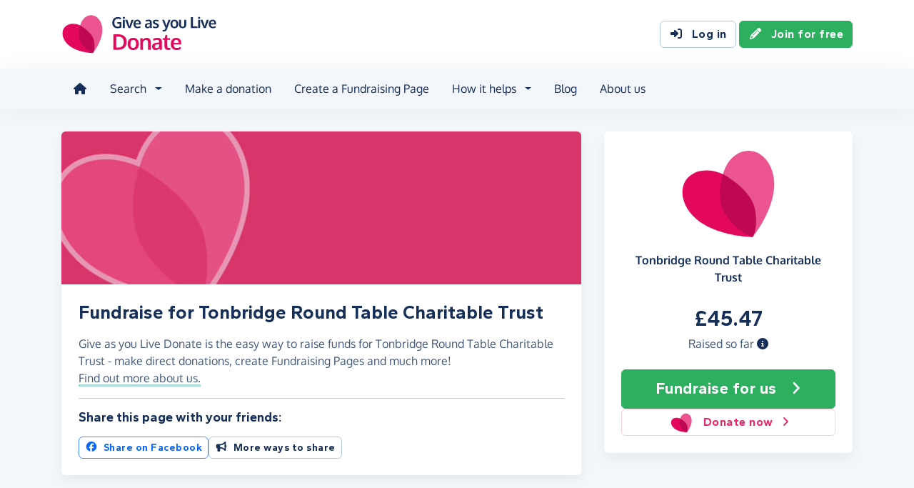

--- FILE ---
content_type: application/javascript
request_url: https://donate.giveasyoulive.com/scripts/766.9fe58914c8bbb1d76e48.js
body_size: 9566
content:
"use strict";(self.webpackChunkgayl_dev=self.webpackChunkgayl_dev||[]).push([[766],{34766:(e,t,n)=>{function r(e,t){return e[13]=1,e[14]=t>>8,e[15]=255&t,e[16]=t>>8,e[17]=255&t,e}n.r(t),n.d(t,{createContext:()=>se,destroyContext:()=>Ae,domToBlob:()=>Me,domToCanvas:()=>Le,domToDataUrl:()=>We,domToForeignObjectSvg:()=>Be,domToImage:()=>Oe,domToJpeg:()=>qe,domToPixel:()=>ze,domToPng:()=>Ve,domToSvg:()=>je,domToWebp:()=>He,loadMedia:()=>te,waitUntilLoad:()=>ne});const o="p".charCodeAt(0),a="H".charCodeAt(0),i="Y".charCodeAt(0),s="s".charCodeAt(0);let c;function l(e){let t=-1;c||(c=function(){const e=new Int32Array(256);for(let t=0;t<256;t++){let n=t;for(let e=0;e<8;e++)n=1&n?3988292384^n>>>1:n>>>1;e[t]=n}return e}());for(let n=0;n<e.length;n++)t=c[255&(t^e[n])]^t>>>8;return~t}function u(e,t,n=!1){const r=new Uint8Array(13);t*=39.3701,r[0]=o,r[1]=a,r[2]=i,r[3]=s,r[4]=t>>>24,r[5]=t>>>16,r[6]=t>>>8,r[7]=255&t,r[8]=r[4],r[9]=r[5],r[10]=r[6],r[11]=r[7],r[12]=1;const c=l(r),u=new Uint8Array(4);if(u[0]=c>>>24,u[1]=c>>>16,u[2]=c>>>8,u[3]=255&c,n){const t=function(e){for(let t=e.length-1;t>=4;t--)if(9===e[t-4]&&e[t-3]===o&&e[t-2]===a&&e[t-1]===i&&e[t]===s)return t-3;return 0}(e);return e.set(r,t),e.set(u,t+13),e}{const t=new Uint8Array(4);t[0]=0,t[1]=0,t[2]=0,t[3]=9;const n=new Uint8Array(54);return n.set(e,0),n.set(t,33),n.set(r,37),n.set(u,50),n}}const d="AAlwSFlz",g="AAAJcEhZ",f="AAAACXBI";const m="undefined"!=typeof window,h=m&&"Worker"in window,w=m&&"atob"in window,p=m&&"btoa"in window,y=m?window.navigator?.userAgent:"",b=y.includes("Chrome"),S=y.includes("AppleWebKit")&&!b,v=y.includes("Firefox"),E=e=>e&&"__CONTEXT__"in e,A=e=>"CSSFontFaceRule"===e.constructor.name,x=e=>"CSSImportRule"===e.constructor.name,C=e=>1===e.nodeType,N=e=>"object"==typeof e.className,T=e=>"image"===e.tagName,D=e=>"use"===e.tagName,k=e=>C(e)&&void 0!==e.style&&!N(e),F=e=>8===e.nodeType,$=e=>3===e.nodeType,I=e=>"IMG"===e.tagName,P=e=>"VIDEO"===e.tagName,R=e=>"CANVAS"===e.tagName,U=e=>"TEXTAREA"===e.tagName,_=e=>"INPUT"===e.tagName,B=e=>"STYLE"===e.tagName,L=e=>"SCRIPT"===e.tagName,M=e=>"SELECT"===e.tagName,W=e=>"SLOT"===e.tagName,j=e=>"IFRAME"===e.tagName,O=(...e)=>{};function q(e){const t=e?.createElement?.("canvas");return t&&(t.height=t.width=1),Boolean(t)&&"toDataURL"in t&&Boolean(t.toDataURL("image/webp").includes("image/webp"))}const z=e=>e.startsWith("data:");function V(e,t){if(e.match(/^[a-z]+:\/\//i))return e;if(m&&e.match(/^\/\//))return window.location.protocol+e;if(e.match(/^[a-z]+:/i))return e;if(!m)return e;const n=H().implementation.createHTMLDocument(),r=n.createElement("base"),o=n.createElement("a");return n.head.appendChild(r),n.body.appendChild(o),t&&(r.href=t),o.href=e,o.href}function H(e){return(e&&C(e)?e?.ownerDocument:e)??window.document}const X="http://www.w3.org/2000/svg";function Y(e,t,n){const r=H(n).createElementNS(X,"svg");return r.setAttributeNS(null,"width",e.toString()),r.setAttributeNS(null,"height",t.toString()),r.setAttributeNS(null,"viewBox",`0 0 ${e} ${t}`),r}function G(e,t){let n=(new XMLSerializer).serializeToString(e);return t&&(n=n.replace(/[\u0000-\u0008\v\f\u000E-\u001F\uD800-\uDFFF\uFFFE\uFFFF]/gu,"")),`data:image/svg+xml;charset=utf-8,${encodeURIComponent(n)}`}async function J(e,t="image/png",n=1){try{return await new Promise(((r,o)=>{e.toBlob((e=>{e?r(e):o(new Error("Blob is null"))}),t,n)}))}catch(r){if(w)return function(e){const[t,n]=e.split(","),r=t.match(/data:(.+);/)?.[1]??void 0,o=window.atob(n),a=o.length,i=new Uint8Array(a);for(let e=0;e<a;e+=1)i[e]=o.charCodeAt(e);return new Blob([i],{type:r})}(e.toDataURL(t,n));throw r}}function K(e,t){return new Promise(((n,r)=>{const o=new FileReader;o.onload=()=>n(o.result),o.onerror=()=>r(o.error),o.onabort=()=>r(new Error(`Failed read blob to ${t}`)),"dataUrl"===t?o.readAsDataURL(e):"arrayBuffer"===t&&o.readAsArrayBuffer(e)}))}const Q=e=>K(e,"dataUrl"),Z=e=>K(e,"arrayBuffer");function ee(e,t){const n=H(t).createElement("img");return n.decoding="sync",n.loading="eager",n.src=e,n}function te(e,t){return new Promise((n=>{const{timeout:r,ownerDocument:o,onError:a,onWarn:i}=t??{},s="string"==typeof e?ee(e,H(o)):e;let c=null,l=null;function u(){n(s),c&&clearTimeout(c),l?.()}if(r&&(c=setTimeout(u,r)),P(s)){const e=s.currentSrc||s.src;if(!e)return s.poster?te(s.poster,t).then(n):u();if(s.readyState>=2)return u();const r=u,o=t=>{i?.("Failed video load",e,t),a?.(t),u()};l=()=>{s.removeEventListener("loadeddata",r),s.removeEventListener("error",o)},s.addEventListener("loadeddata",r,{once:!0}),s.addEventListener("error",o,{once:!0})}else{const e=T(s)?s.href.baseVal:s.currentSrc||s.src;if(!e)return u();const t=async()=>{if(I(s)&&"decode"in s)try{await s.decode()}catch(t){i?.("Failed to decode image, trying to render anyway",s.dataset.originalSrc||e,t)}u()},n=t=>{i?.("Failed image load",s.dataset.originalSrc||e,t),u()};if(I(s)&&s.complete)return t();l=()=>{s.removeEventListener("load",t),s.removeEventListener("error",n)},s.addEventListener("load",t,{once:!0}),s.addEventListener("error",n,{once:!0})}}))}async function ne(e,t){k(e)&&(I(e)||P(e)?await te(e,t):await Promise.all(["img","video"].flatMap((n=>Array.from(e.querySelectorAll(n)).map((e=>te(e,t)))))))}const re=function(){let e=0;return()=>(e+=1,`u${`0000${(Math.random()*36**4|0).toString(36)}`.slice(-4)}${e}`)}();function oe(e){return e?.split(",").map((e=>e.trim().replace(/"|'/g,"").toLowerCase())).filter(Boolean)}function ae(e){return{time:t=>e&&void 0,timeEnd:t=>e&&void 0,warn:(...t)=>e&&O(...t)}}async function ie(e,t){return E(e)?e:se(e,{...t,autoDestruct:!0})}async function se(e,t){const{scale:n=1,workerUrl:r,workerNumber:o=1}=t||{},a=Boolean(t?.debug),i=t?.features??!0,s=e.ownerDocument??(m?window.document:void 0),c=e.ownerDocument?.defaultView??(m?window:void 0),l=new Map,u={width:0,height:0,quality:1,type:"image/png",scale:n,backgroundColor:null,style:null,filter:null,maximumCanvasSize:0,timeout:3e4,progress:null,debug:a,fetch:{requestInit:(d=t?.fetch?.bypassingCache,{cache:d?"no-cache":"force-cache"}),placeholderImage:"[data-uri]",bypassingCache:!1,...t?.fetch},fetchFn:null,font:{},drawImageInterval:100,workerUrl:null,workerNumber:o,onCloneEachNode:null,onCloneNode:null,onEmbedNode:null,onCreateForeignObjectSvg:null,includeStyleProperties:null,autoDestruct:!1,...t,__CONTEXT__:!0,log:ae(a),node:e,ownerDocument:s,ownerWindow:c,dpi:1===n?null:96*n,svgStyleElement:ce(s),svgDefsElement:s?.createElementNS(X,"defs"),svgStyles:new Map,defaultComputedStyles:new Map,workers:[...Array.from({length:h&&r&&o?o:0})].map((()=>{try{const e=new Worker(r);return e.onmessage=async e=>{const{url:t,result:n}=e.data;n?l.get(t)?.resolve?.(n):l.get(t)?.reject?.(new Error(`Error receiving message from worker: ${t}`))},e.onmessageerror=e=>{const{url:t}=e.data;l.get(t)?.reject?.(new Error(`Error receiving message from worker: ${t}`))},e}catch(e){return u.log.warn("Failed to new Worker",e),null}})).filter(Boolean),fontFamilies:new Map,fontCssTexts:new Map,acceptOfImage:`${[q(s)&&"image/webp","image/svg+xml","image/*","*/*"].filter(Boolean).join(",")};q=0.8`,requests:l,drawImageCount:0,tasks:[],features:i,isEnable:e=>"restoreScrollPosition"===e?"boolean"!=typeof i&&(i[e]??!1):"boolean"==typeof i?i:i[e]??!0,shadowRoots:[]};var d;u.log.time("wait until load"),await ne(e,{timeout:u.timeout,onWarn:u.log.warn}),u.log.timeEnd("wait until load");const{width:g,height:f}=function(e,t){let{width:n,height:r}=t;if(C(e)&&(!n||!r)){const t=e.getBoundingClientRect();n=n||t.width||Number(e.getAttribute("width"))||0,r=r||t.height||Number(e.getAttribute("height"))||0}return{width:n,height:r}}(e,u);return u.width=g,u.height=f,u}function ce(e){if(!e)return;const t=e.createElement("style"),n=t.ownerDocument.createTextNode("\n.______background-clip--text {\n  background-clip: text;\n  -webkit-background-clip: text;\n}\n");return t.appendChild(n),t}async function le(e,t){const{log:n,timeout:r,drawImageCount:o,drawImageInterval:a}=t;n.time("image to canvas");const i=await te(e,{timeout:r,onWarn:t.log.warn}),{canvas:s,context2d:c}=function(e,t){const{width:n,height:r,scale:o,backgroundColor:a,maximumCanvasSize:i}=t,s=e.createElement("canvas");s.width=Math.floor(n*o),s.height=Math.floor(r*o),s.style.width=`${n}px`,s.style.height=`${r}px`,i&&(s.width>i||s.height>i)&&(s.width>i&&s.height>i?s.width>s.height?(s.height*=i/s.width,s.width=i):(s.width*=i/s.height,s.height=i):s.width>i?(s.height*=i/s.width,s.width=i):(s.width*=i/s.height,s.height=i));const c=s.getContext("2d");c&&a&&(c.fillStyle=a,c.fillRect(0,0,s.width,s.height));return{canvas:s,context2d:c}}(e.ownerDocument,t),l=()=>{try{c?.drawImage(i,0,0,s.width,s.height)}catch(e){t.log.warn("Failed to drawImage",e)}};if(l(),t.isEnable("fixSvgXmlDecode"))for(let e=0;e<o;e++)await new Promise((t=>{setTimeout((()=>{c?.clearRect(0,0,s.width,s.height),l(),t()}),e+a)}));return t.drawImageCount=0,n.timeEnd("image to canvas"),s}function ue(e,t){if(e.ownerDocument)try{const t=e.toDataURL();if("data:,"!==t)return ee(t,e.ownerDocument)}catch(e){t.log.warn("Failed to clone canvas",e)}const n=e.cloneNode(!1),r=e.getContext("2d"),o=n.getContext("2d");try{return r&&o&&o.putImageData(r.getImageData(0,0,e.width,e.height),0,0),n}catch(e){t.log.warn("Failed to clone canvas",e)}return n}function de(e,t){return R(e)?ue(e,t):j(e)?function(e,t){try{if(e?.contentDocument?.body)return Ee(e.contentDocument.body,t)}catch(e){t.log.warn("Failed to clone iframe",e)}return e.cloneNode(!1)}(e,t):I(e)?function(e){const t=e.cloneNode(!1);return e.currentSrc&&e.currentSrc!==e.src&&(t.src=e.currentSrc,t.srcset=""),"lazy"===t.loading&&(t.loading="eager"),t}(e):P(e)?async function(e,t){if(e.ownerDocument&&!e.currentSrc&&e.poster)return ee(e.poster,e.ownerDocument);const n=e.cloneNode(!1);n.crossOrigin="anonymous",e.currentSrc&&e.currentSrc!==e.src&&(n.src=e.currentSrc);const r=n.ownerDocument;if(r){let o=!0;if(await te(n,{onError:()=>o=!1,onWarn:t.log.warn}),!o)return e.poster?ee(e.poster,e.ownerDocument):n;n.currentTime=e.currentTime,await new Promise((e=>{n.addEventListener("seeked",e,{once:!0})}));const a=r.createElement("canvas");a.width=e.offsetWidth,a.height=e.offsetHeight;try{const e=a.getContext("2d");e&&e.drawImage(n,0,0,a.width,a.height)}catch(r){return t.log.warn("Failed to clone video",r),e.poster?ee(e.poster,e.ownerDocument):n}return ue(a,t)}return n}(e,t):e.cloneNode(!1)}const ge=["width","height","-webkit-text-fill-color"],fe=["stroke","fill"];function me(e,t,n){const{defaultComputedStyles:r}=n,o=e.nodeName.toLowerCase(),a=N(e)&&"svg"!==o,i=a?fe.map((t=>[t,e.getAttribute(t)])).filter((([,e])=>null!==e)):[],s=[a&&"svg",o,i.map(((e,t)=>`${e}=${t}`)).join(","),t].filter(Boolean).join(":");if(r.has(s))return r.get(s);const c=function(e){let t=e.sandbox;if(!t){const{ownerDocument:n}=e;try{n&&(t=n.createElement("iframe"),t.id=`__SANDBOX__${re()}`,t.width="0",t.height="0",t.style.visibility="hidden",t.style.position="fixed",n.body.appendChild(t),t.srcdoc='<!DOCTYPE html><meta charset="UTF-8"><title></title><body>',e.sandbox=t)}catch(t){e.log.warn("Failed to getSandBox",t)}}return t}(n),l=c?.contentWindow;if(!l)return new Map;const u=l?.document;let d,g;a?(d=u.createElementNS(X,"svg"),g=d.ownerDocument.createElementNS(d.namespaceURI,o),i.forEach((([e,t])=>{g.setAttributeNS(null,e,t)})),d.appendChild(g)):d=g=u.createElement(o),g.textContent=" ",u.body.appendChild(d);const f=l.getComputedStyle(g,t),m=new Map;for(let e=f.length,t=0;t<e;t++){const e=f.item(t);ge.includes(e)||m.set(e,f.getPropertyValue(e))}return u.body.removeChild(d),r.set(s,m),m}function he(e,t,n){const r=new Map,o=[],a=new Map;if(n)for(const e of n)i(e);else for(let t=e.length,n=0;n<t;n++){i(e.item(n))}for(let e=o.length,t=0;t<e;t++)a.get(o[t])?.forEach(((e,t)=>r.set(t,e)));function i(n){const i=e.getPropertyValue(n),s=e.getPropertyPriority(n),c=n.lastIndexOf("-"),l=c>-1?n.substring(0,c):void 0;if(l){let e=a.get(l);e||(e=new Map,a.set(l,e)),e.set(n,[i,s])}(t.get(n)!==i||s)&&(l?o.push(l):r.set(n,[i,s]))}return r}const we=[":before",":after"],pe=[":-webkit-scrollbar",":-webkit-scrollbar-button",":-webkit-scrollbar-thumb",":-webkit-scrollbar-track",":-webkit-scrollbar-track-piece",":-webkit-scrollbar-corner",":-webkit-resizer"];const ye=new Set(["symbol"]);async function be(e,t,n,r,o){if(C(n)&&(B(n)||L(n)))return;if(r.filter&&!r.filter(n))return;ye.has(t.nodeName)||ye.has(n.nodeName)?r.currentParentNodeStyle=void 0:r.currentParentNodeStyle=r.currentNodeStyle;const a=await Ee(n,r,!1,o);r.isEnable("restoreScrollPosition")&&function(e,t){if(!k(e)||!k(t))return;const{scrollTop:n,scrollLeft:r}=e;if(!n&&!r)return;const{transform:o}=t.style,a=new DOMMatrix(o),{a:i,b:s,c,d:l}=a;a.a=1,a.b=0,a.c=0,a.d=1,a.translateSelf(-r,-n),a.a=i,a.b=s,a.c=c,a.d=l,t.style.transform=a.toString()}(e,a),t.appendChild(a)}async function Se(e,t,n,r){let o=e.firstChild;C(e)&&e.shadowRoot&&(o=e.shadowRoot?.firstChild,n.shadowRoots.push(e.shadowRoot));for(let a=o;a;a=a.nextSibling)if(!F(a))if(C(a)&&W(a)&&"function"==typeof a.assignedNodes){const o=a.assignedNodes();for(let a=0;a<o.length;a++)await be(e,t,o[a],n,r)}else await be(e,t,a,n,r)}const ve=/^[\w-:]+$/;async function Ee(e,t,n=!1,r){const{ownerDocument:o,ownerWindow:a,fontFamilies:i,onCloneEachNode:s}=t;if(o&&$(e))return r&&/\S/.test(e.data)&&r(e.data),o.createTextNode(e.data);if(o&&a&&C(e)&&(k(e)||N(e))){const r=await de(e,t);if(t.isEnable("removeAbnormalAttributes")){const e=r.getAttributeNames();for(let t=e.length,n=0;n<t;n++){const t=e[n];ve.test(t)||r.removeAttribute(t)}}const o=t.currentNodeStyle=function(e,t,n,r){const{ownerWindow:o,includeStyleProperties:a,currentParentNodeStyle:i}=r,s=t.style,c=o.getComputedStyle(e),l=me(e,null,r);i?.forEach(((e,t)=>{l.delete(t)}));const u=he(c,l,a);u.delete("transition-property"),u.delete("all"),u.delete("d"),u.delete("content"),n&&(u.delete("margin-top"),u.delete("margin-right"),u.delete("margin-bottom"),u.delete("margin-left"),u.delete("margin-block-start"),u.delete("margin-block-end"),u.delete("margin-inline-start"),u.delete("margin-inline-end"),u.set("box-sizing",["border-box",""])),"text"===u.get("background-clip")?.[0]&&t.classList.add("______background-clip--text"),b&&(u.has("font-kerning")||u.set("font-kerning",["normal",""]),"hidden"!==u.get("overflow-x")?.[0]&&"hidden"!==u.get("overflow-y")?.[0]||"ellipsis"!==u.get("text-overflow")?.[0]||e.scrollWidth!==e.clientWidth||u.set("text-overflow",["clip",""]));for(let e=s.length,t=0;t<e;t++)s.removeProperty(s.item(t));return u.forEach((([e,t],n)=>{s.setProperty(n,e,t)})),u}(e,r,n,t);n&&function(e,t){const{backgroundColor:n,width:r,height:o,style:a}=t,i=e.style;if(n&&i.setProperty("background-color",n,"important"),r&&i.setProperty("width",`${r}px`,"important"),o&&i.setProperty("height",`${o}px`,"important"),a)for(const e in a)i[e]=a[e]}(r,t);let a=!1;if(t.isEnable("copyScrollbar")){const t=[o.get("overflow-x")?.[0],o.get("overflow-y")?.[0]];a=t.includes("scroll")||(t.includes("auto")||t.includes("overlay"))&&(e.scrollHeight>e.clientHeight||e.scrollWidth>e.clientWidth)}const c=o.get("text-transform")?.[0],l=oe(o.get("font-family")?.[0]),u=l?e=>{"uppercase"===c?e=e.toUpperCase():"lowercase"===c?e=e.toLowerCase():"capitalize"===c&&(e=e[0].toUpperCase()+e.substring(1)),l.forEach((t=>{let n=i.get(t);n||i.set(t,n=new Set),e.split("").forEach((e=>n.add(e)))}))}:void 0;return function(e,t,n,r,o){const{ownerWindow:a,svgStyleElement:i,svgStyles:s,currentNodeStyle:c}=r;function l(n){const i=a.getComputedStyle(e,n);let l=i.getPropertyValue("content");if(!l||"none"===l)return;o?.(l),l=l.replace(/(')|(")|(counter\(.+\))/g,"");const u=[re()],d=me(e,n,r);c?.forEach(((e,t)=>{d.delete(t)}));const g=he(i,d,r.includeStyleProperties);g.delete("content"),g.delete("-webkit-locale"),"text"===g.get("background-clip")?.[0]&&t.classList.add("______background-clip--text");const f=[`content: '${l}';`];if(g.forEach((([e,t],n)=>{f.push(`${n}: ${e}${t?" !important":""};`)})),1===f.length)return;try{t.className=[t.className,...u].join(" ")}catch(e){return void r.log.warn("Failed to copyPseudoClass",e)}const m=f.join("\n  ");let h=s.get(m);h||(h=[],s.set(m,h)),h.push(`.${u[0]}:${n}`)}i&&a&&(we.forEach(l),n&&pe.forEach(l))}(e,r,a,t,u),function(e,t){(U(e)||_(e)||M(e))&&t.setAttribute("value",e.value)}(e,r),P(e)||await Se(e,r,t,u),await(s?.(r)),r}const c=e.cloneNode(!1);return await Se(e,c,t),await(s?.(c)),c}function Ae(e){if(e.ownerDocument=void 0,e.ownerWindow=void 0,e.svgStyleElement=void 0,e.svgDefsElement=void 0,e.svgStyles.clear(),e.defaultComputedStyles.clear(),e.sandbox){try{e.sandbox.remove()}catch(t){e.log.warn("Failed to destroyContext",t)}e.sandbox=void 0}e.workers=[],e.fontFamilies.clear(),e.fontCssTexts.clear(),e.requests.clear(),e.tasks=[],e.shadowRoots=[]}function xe(e,t){const{url:n,requestType:r="text",responseType:o="text",imageDom:a}=t;let i=n;const{timeout:s,acceptOfImage:c,requests:l,fetchFn:u,fetch:{requestInit:d,bypassingCache:g,placeholderImage:f},font:m,workers:h,fontFamilies:w}=e;"image"===r&&(S||v)&&e.drawImageCount++;let p=l.get(n);if(!p){g&&g instanceof RegExp&&g.test(i)&&(i+=(/\?/.test(i)?"&":"?")+(new Date).getTime());const t=r.startsWith("font")&&m&&m.minify,y=new Set;if(t){r.split(";")[1].split(",").forEach((e=>{w.has(e)&&w.get(e).forEach((e=>y.add(e)))}))}const b=t&&y.size,v={url:i,timeout:s,responseType:b?"arrayBuffer":o,headers:"image"===r?{accept:c}:void 0,...d};p={type:r,resolve:void 0,reject:void 0,response:null},p.response=(async()=>{if(u&&"image"===r){const e=await u(n);if(e)return e}return!S&&n.startsWith("http")&&h.length?new Promise(((e,t)=>{h[l.size&h.length-1].postMessage({rawUrl:n,...v}),p.resolve=e,p.reject=t})):function(e){const{url:t,timeout:n,responseType:r,...o}=e,a=new AbortController,i=n?setTimeout((()=>a.abort()),n):void 0;return fetch(t,{signal:a.signal,...o}).then((e=>{if(!e.ok)throw new Error("Failed fetch, not 2xx response",{cause:e});switch(r){case"arrayBuffer":return e.arrayBuffer();case"dataUrl":return e.blob().then(Q);default:return e.text()}})).finally((()=>clearTimeout(i)))}(v)})().catch((t=>{if(l.delete(n),"image"===r&&f)return e.log.warn("Failed to fetch image base64, trying to use placeholder image",i),"string"==typeof f?f:f(a);throw t})),l.set(n,p)}return p.response}async function Ce(e,t,n,r){if(!Ne(e))return e;for(const[o,a]of function(e,t){const n=[];return e.replace(Te,((e,r,o)=>(n.push([o,V(o,t)]),e))),n.filter((([e])=>!z(e)))}(e,t))try{const t=await xe(n,{url:a,requestType:r?"image":"text",responseType:"dataUrl"});e=e.replace(De(o),`$1${t}$3`)}catch(e){n.log.warn("Failed to fetch css data url",o,e)}return e}function Ne(e){return/url\((['"]?)([^'"]+?)\1\)/.test(e)}const Te=/url\((['"]?)([^'"]+?)\1\)/g;function De(e){const t=e.replace(/([.*+?^${}()|\[\]\/\\])/g,"\\$1");return new RegExp(`(url\\(['"]?)(${t})(['"]?\\))`,"g")}const ke=["background-image","border-image-source","-webkit-border-image","-webkit-mask-image","list-style-image"];function Fe(e,t){const{tasks:n}=t;C(e)&&((I(e)||T(e))&&n.push(...function(e,t){if(I(e)){const n=e.currentSrc||e.src;if(!z(n))return[xe(t,{url:n,imageDom:e,requestType:"image",responseType:"dataUrl"}).then((t=>{t&&(e.srcset="",e.dataset.originalSrc=n,e.src=t||"")}))];(S||v)&&t.drawImageCount++}else if(N(e)&&!z(e.href.baseVal)){const n=e.href.baseVal;return[xe(t,{url:n,imageDom:e,requestType:"image",responseType:"dataUrl"}).then((t=>{t&&(e.dataset.originalSrc=n,e.href.baseVal=t||"")}))]}return[]}(e,t)),D(e)&&n.push(...function(e,t){const{ownerDocument:n,svgDefsElement:r}=t,o=e.getAttribute("href")??e.getAttribute("xlink:href");if(!o)return[];const[a,i]=o.split("#");if(i){const o=`#${i}`,s=t.shadowRoots.reduce(((e,t)=>e??t.querySelector(`svg ${o}`)),n?.querySelector(`svg ${o}`));if(a&&e.setAttribute("href",o),r?.querySelector(o))return[];if(s)return r?.appendChild(s.cloneNode(!0)),[];if(a)return[xe(t,{url:a,responseType:"text"}).then((e=>{r?.insertAdjacentHTML("beforeend",e)}))]}return[]}(e,t))),k(e)&&n.push(...function(e,t){return ke.map((n=>{const r=e.getPropertyValue(n);return r&&"none"!==r?((S||v)&&t.drawImageCount++,Ce(r,null,t,!0).then((t=>{t&&r!==t&&e.setProperty(n,t,e.getPropertyPriority(n))}))):null})).filter(Boolean)}(e.style,t)),e.childNodes.forEach((e=>{Fe(e,t)}))}async function $e(e,t){const{ownerDocument:n,svgStyleElement:r,fontFamilies:o,fontCssTexts:a,tasks:i,font:s}=t;if(n&&r&&o.size)if(s&&s.cssText){const e=_e(s.cssText,t);r.appendChild(n.createTextNode(`${e}\n`))}else{const e=Array.from(n.styleSheets).filter((e=>{try{return"cssRules"in e&&Boolean(e.cssRules.length)}catch(n){return t.log.warn(`Error while reading CSS rules from ${e.href}`,n),!1}}));await Promise.all(e.flatMap((e=>Array.from(e.cssRules).map((async(n,r)=>{if(x(n)){let o=r+1;const a=n.href;let i="";try{i=await xe(t,{url:a,requestType:"text",responseType:"text"})}catch(e){t.log.warn(`Error fetch remote css import from ${a}`,e)}const s=i.replace(Te,((e,t,n)=>e.replace(n,V(n,a))));for(const n of function(e){if(null==e)return[];const t=[];let n=e.replace(Ie,"");for(;;){const e=Pe.exec(n);if(!e)break;t.push(e[0])}n=n.replace(Pe,"");const r=/@import[\s\S]*?url\([^)]*\)[\s\S]*?;/gi,o=new RegExp("((\\s*?(?:\\/\\*[\\s\\S]*?\\*\\/)?\\s*?@media[\\s\\S]*?){([\\s\\S]*?)}\\s*?})|(([\\s\\S]*?){([\\s\\S]*?)})","gi");for(;;){let e=r.exec(n);if(e)o.lastIndex=r.lastIndex;else{if(e=o.exec(n),!e)break;r.lastIndex=o.lastIndex}t.push(e[0])}return t}(s))try{e.insertRule(n,n.startsWith("@import")?o+=1:e.cssRules.length)}catch(e){t.log.warn("Error inserting rule from remote css import",{rule:n,error:e})}}})))));e.flatMap((e=>Array.from(e.cssRules))).filter((e=>A(e)&&Ne(e.style.getPropertyValue("src"))&&oe(e.style.getPropertyValue("font-family"))?.some((e=>o.has(e))))).forEach((e=>{const o=e,s=a.get(o.cssText);s?r.appendChild(n.createTextNode(`${s}\n`)):i.push(Ce(o.cssText,o.parentStyleSheet?o.parentStyleSheet.href:null,t).then((e=>{e=_e(e,t),a.set(o.cssText,e),r.appendChild(n.createTextNode(`${e}\n`))})))}))}}const Ie=/(\/\*[\s\S]*?\*\/)/g,Pe=/((@.*?keyframes [\s\S]*?){([\s\S]*?}\s*?)})/gi;const Re=/url\([^)]+\)\s*format\((["']?)([^"']+)\1\)/g,Ue=/src:\s*(?:url\([^)]+\)\s*format\([^)]+\)[,;]\s*)+/g;function _e(e,t){const{font:n}=t,r=n?n?.preferredFormat:void 0;return r?e.replace(Ue,(e=>{for(;;){const[t,,n]=Re.exec(e)||[];if(!n)return"";if(n===r)return`src: ${t};`}})):e}async function Be(e,t){const n=await ie(e,t);if(C(n.node)&&N(n.node))return n.node;const{ownerDocument:r,log:o,tasks:a,svgStyleElement:i,svgDefsElement:s,svgStyles:c,font:l,progress:u,autoDestruct:d,onCloneNode:g,onEmbedNode:f,onCreateForeignObjectSvg:m}=n;o.time("clone node");const h=await Ee(n.node,n,!0);if(i&&r){let e="";c.forEach(((t,n)=>{e+=`${t.join(",\n")} {\n  ${n}\n}\n`})),i.appendChild(r.createTextNode(e))}o.timeEnd("clone node"),await(g?.(h)),!1!==l&&C(h)&&(o.time("embed web font"),await $e(0,n),o.timeEnd("embed web font")),o.time("embed node"),Fe(h,n);const w=a.length;let p=0;u?.(p,w),await Promise.all([...Array.from({length:4})].map((async()=>{for(;;){const e=a.pop();if(!e)break;try{await e}catch(e){n.log.warn("Failed to run task",e)}u?.(++p,w)}}))),o.timeEnd("embed node"),await(f?.(h));const y=function(e,t){const{width:n,height:r}=t,o=Y(n,r,e.ownerDocument),a=o.ownerDocument.createElementNS(o.namespaceURI,"foreignObject");return a.setAttributeNS(null,"x","0%"),a.setAttributeNS(null,"y","0%"),a.setAttributeNS(null,"width","100%"),a.setAttributeNS(null,"height","100%"),a.append(e),o.appendChild(a),o}(h,n);return s&&y.insertBefore(s,y.children[0]),i&&y.insertBefore(i,y.children[0]),d&&Ae(n),await(m?.(y)),y}async function Le(e,t){const n=await ie(e,t),r=await Be(n),o=G(r,n.isEnable("removeControlCharacter"));n.autoDestruct||(n.svgStyleElement=ce(n.ownerDocument),n.svgDefsElement=n.ownerDocument?.createElementNS(X,"defs"),n.svgStyles.clear());const a=ee(o,r.ownerDocument);return await le(a,n)}async function Me(e,t){const n=await ie(e,t),{log:o,type:a,quality:i,dpi:s}=n,c=await Le(n);o.time("canvas to blob");const l=await J(c,a,i);if(["image/png","image/jpeg"].includes(a)&&s){const e=await Z(l.slice(0,33));let t=new Uint8Array(e);return"image/png"===a?t=u(t,s):"image/jpeg"===a&&(t=r(t,s)),o.timeEnd("canvas to blob"),new Blob([t,l.slice(33)],{type:a})}return o.timeEnd("canvas to blob"),l}async function We(e,t){const n=await ie(e,t),{log:o,quality:a,type:i,dpi:s}=n,c=await Le(n);o.time("canvas to data url");let l=c.toDataURL(i,a);if(["image/png","image/jpeg"].includes(i)&&s&&w&&p){const[e,t]=l.split(",");let n=0,o=!1;if("image/png"===i){const e=function(e){let t=e.indexOf(d);return-1===t&&(t=e.indexOf(g)),-1===t&&(t=e.indexOf(f)),t}(t);e>=0?(n=4*Math.ceil((e+28)/3),o=!0):n=44}else"image/jpeg"===i&&(n=24);const a=t.substring(0,n),c=t.substring(n),m=window.atob(a),h=new Uint8Array(m.length);for(let e=0;e<h.length;e++)h[e]=m.charCodeAt(e);const w="image/png"===i?u(h,s,o):r(h,s);l=[e,",",window.btoa(String.fromCharCode(...w)),c].join("")}return o.timeEnd("canvas to data url"),l}async function je(e,t){const n=await ie(e,t),{width:r,height:o,ownerDocument:a}=n,i=await We(n),s=Y(r,o,a),c=s.ownerDocument.createElementNS(s.namespaceURI,"image");return c.setAttributeNS(null,"href",i),c.setAttributeNS(null,"height","100%"),c.setAttributeNS(null,"width","100%"),s.appendChild(c),G(s,n.isEnable("removeControlCharacter"))}async function Oe(e,t){const n=await ie(e,t),{ownerDocument:r,width:o,height:a,scale:i,type:s}=n,c=ee("image/svg+xml"===s?await je(n):await We(n),r);return c.width=Math.floor(o*i),c.height=Math.floor(a*i),c.style.width=`${o}px`,c.style.height=`${a}px`,c}async function qe(e,t){return We(await ie(e,{...t,type:"image/jpeg"}))}async function ze(e,t){const n=await ie(e,t),r=await Le(n);return r.getContext("2d").getImageData(0,0,r.width,r.height).data}async function Ve(e,t){return We(await ie(e,{...t,type:"image/png"}))}async function He(e,t){return We(await ie(e,{...t,type:"image/webp"}))}}}]);
//# sourceMappingURL=/scripts/../scripts/766.9fe58914c8bbb1d76e48.js.map